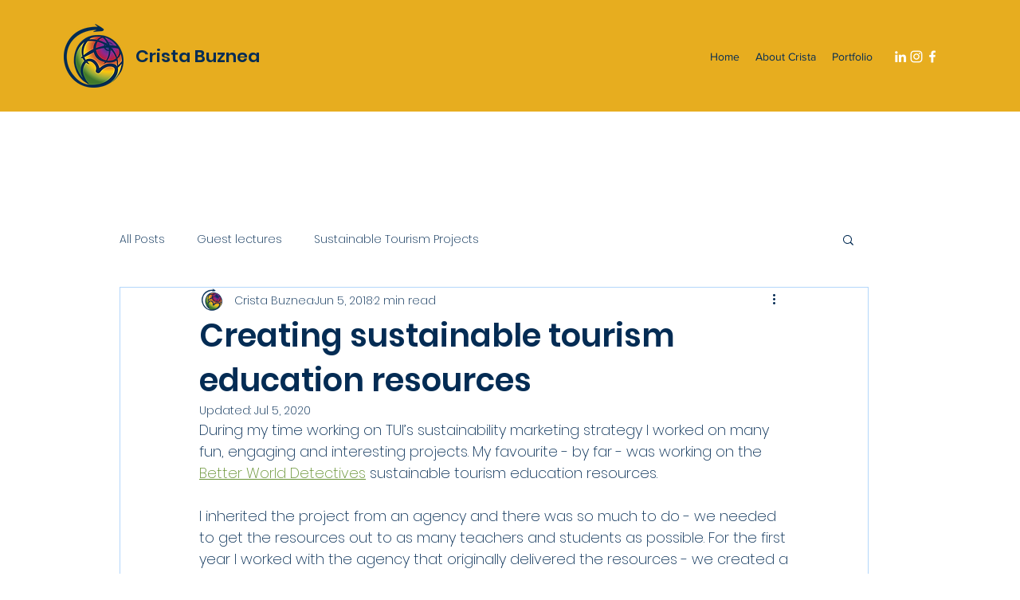

--- FILE ---
content_type: text/css; charset=utf-8
request_url: https://www.cristabuznea.com/_serverless/pro-gallery-css-v4-server/layoutCss?ver=2&id=9397q-not-scoped&items=3394_1728_1296%7C3533_2048_1151%7C3404_1980_1114%7C3517_2048_1365&container=2688_740_621.3125_720&options=gallerySizeType:px%7CenableInfiniteScroll:true%7CtitlePlacement:SHOW_ON_HOVER%7CimageMargin:20%7CisVertical:false%7CgridStyle:0%7CgalleryLayout:1%7CnumberOfImagesPerRow:0%7CgallerySizePx:300%7CcubeType:fill%7CgalleryThumbnailsAlignment:none
body_size: -139
content:
#pro-gallery-9397q-not-scoped [data-hook="item-container"][data-idx="0"].gallery-item-container{opacity: 1 !important;display: block !important;transition: opacity .2s ease !important;top: 0px !important;left: 0px !important;right: auto !important;height: 230px !important;width: 306px !important;} #pro-gallery-9397q-not-scoped [data-hook="item-container"][data-idx="0"] .gallery-item-common-info-outer{height: 100% !important;} #pro-gallery-9397q-not-scoped [data-hook="item-container"][data-idx="0"] .gallery-item-common-info{height: 100% !important;width: 100% !important;} #pro-gallery-9397q-not-scoped [data-hook="item-container"][data-idx="0"] .gallery-item-wrapper{width: 306px !important;height: 230px !important;margin: 0 !important;} #pro-gallery-9397q-not-scoped [data-hook="item-container"][data-idx="0"] .gallery-item-content{width: 306px !important;height: 230px !important;margin: 0px 0px !important;opacity: 1 !important;} #pro-gallery-9397q-not-scoped [data-hook="item-container"][data-idx="0"] .gallery-item-hover{width: 306px !important;height: 230px !important;opacity: 1 !important;} #pro-gallery-9397q-not-scoped [data-hook="item-container"][data-idx="0"] .item-hover-flex-container{width: 306px !important;height: 230px !important;margin: 0px 0px !important;opacity: 1 !important;} #pro-gallery-9397q-not-scoped [data-hook="item-container"][data-idx="0"] .gallery-item-wrapper img{width: 100% !important;height: 100% !important;opacity: 1 !important;} #pro-gallery-9397q-not-scoped [data-hook="item-container"][data-idx="1"].gallery-item-container{opacity: 1 !important;display: block !important;transition: opacity .2s ease !important;top: 0px !important;left: 326px !important;right: auto !important;height: 230px !important;width: 414px !important;} #pro-gallery-9397q-not-scoped [data-hook="item-container"][data-idx="1"] .gallery-item-common-info-outer{height: 100% !important;} #pro-gallery-9397q-not-scoped [data-hook="item-container"][data-idx="1"] .gallery-item-common-info{height: 100% !important;width: 100% !important;} #pro-gallery-9397q-not-scoped [data-hook="item-container"][data-idx="1"] .gallery-item-wrapper{width: 414px !important;height: 230px !important;margin: 0 !important;} #pro-gallery-9397q-not-scoped [data-hook="item-container"][data-idx="1"] .gallery-item-content{width: 414px !important;height: 230px !important;margin: 0px 0px !important;opacity: 1 !important;} #pro-gallery-9397q-not-scoped [data-hook="item-container"][data-idx="1"] .gallery-item-hover{width: 414px !important;height: 230px !important;opacity: 1 !important;} #pro-gallery-9397q-not-scoped [data-hook="item-container"][data-idx="1"] .item-hover-flex-container{width: 414px !important;height: 230px !important;margin: 0px 0px !important;opacity: 1 !important;} #pro-gallery-9397q-not-scoped [data-hook="item-container"][data-idx="1"] .gallery-item-wrapper img{width: 100% !important;height: 100% !important;opacity: 1 !important;} #pro-gallery-9397q-not-scoped [data-hook="item-container"][data-idx="2"].gallery-item-container{opacity: 1 !important;display: block !important;transition: opacity .2s ease !important;top: 250px !important;left: 0px !important;right: auto !important;height: 218px !important;width: 387px !important;} #pro-gallery-9397q-not-scoped [data-hook="item-container"][data-idx="2"] .gallery-item-common-info-outer{height: 100% !important;} #pro-gallery-9397q-not-scoped [data-hook="item-container"][data-idx="2"] .gallery-item-common-info{height: 100% !important;width: 100% !important;} #pro-gallery-9397q-not-scoped [data-hook="item-container"][data-idx="2"] .gallery-item-wrapper{width: 387px !important;height: 218px !important;margin: 0 !important;} #pro-gallery-9397q-not-scoped [data-hook="item-container"][data-idx="2"] .gallery-item-content{width: 387px !important;height: 218px !important;margin: 0px 0px !important;opacity: 1 !important;} #pro-gallery-9397q-not-scoped [data-hook="item-container"][data-idx="2"] .gallery-item-hover{width: 387px !important;height: 218px !important;opacity: 1 !important;} #pro-gallery-9397q-not-scoped [data-hook="item-container"][data-idx="2"] .item-hover-flex-container{width: 387px !important;height: 218px !important;margin: 0px 0px !important;opacity: 1 !important;} #pro-gallery-9397q-not-scoped [data-hook="item-container"][data-idx="2"] .gallery-item-wrapper img{width: 100% !important;height: 100% !important;opacity: 1 !important;} #pro-gallery-9397q-not-scoped [data-hook="item-container"][data-idx="3"]{display: none !important;} #pro-gallery-9397q-not-scoped .pro-gallery-prerender{height:467.40111923948325px !important;}#pro-gallery-9397q-not-scoped {height:467.40111923948325px !important; width:740px !important;}#pro-gallery-9397q-not-scoped .pro-gallery-margin-container {height:467.40111923948325px !important;}#pro-gallery-9397q-not-scoped .pro-gallery {height:467.40111923948325px !important; width:740px !important;}#pro-gallery-9397q-not-scoped .pro-gallery-parent-container {height:467.40111923948325px !important; width:760px !important;}